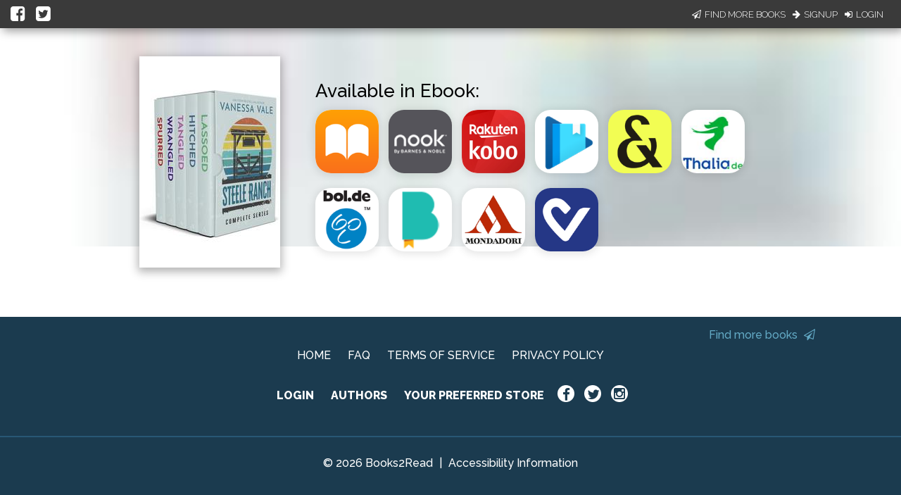

--- FILE ---
content_type: application/javascript
request_url: https://books2read.com/links/get-reader-context/?nocache=1769063375578&_=1769063375494
body_size: -144
content:
var urlKey="mBGpQZ", readOnly=false, readerOwnsUbl="False", storePreference=null, doNotPrompt=false;